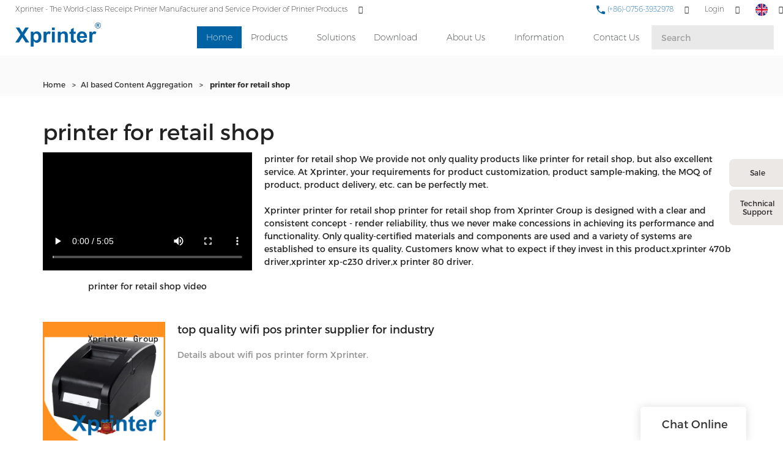

--- FILE ---
content_type: text/html; charset=UTF-8
request_url: https://www.xprintertech.com/all-products/printer-for-retail-shop
body_size: 21350
content:
<!doctype html>
<html>
<!-- HEADER BEGIN -->
<head>
    <meta name="viewport" content="width=device-width,initial-scale=1.0,maximum-scale=1.0,minimum-scale=1.0,user-scalable=no">
    <meta name="applicable-device" content="pc,mobile">
    <meta http-equiv="X-UA-Compatible" content="IE=Edge,chrome=1"/>
    <meta http-equiv="Content-Type" content="text/html; charset=utf-8" />  
    <title>printer for retail shop | Xprinter</title>
    <meta name="keywords" content="printer for retail shop" />
    <meta name="description" content="printer for retail shop from .Xprinter Welcome to visit our factory! " />
    <link rel="shortcut icon" href="https://img5541.weyesimg.com/uploads/rsirawa8.allweyes.com/images/15509020374428.ico" />
    <link rel="Bookmark" href="https://img5541.weyesimg.com/uploads/rsirawa8.allweyes.com/images/15509020374428.ico" />
    <meta property="og:title" content="printer for retail shop | Xprinter" />
<meta property="og:description" content="printer for retail shop from .Xprinter Welcome to visit our factory! " />
<meta property="og:image" content="https://img5541.weyesimg.com/uploads/rsirawa8.allweyes.com/images/15528756532485.png" />
<meta property="og:url" content="https://www.xprintertech.com/all-products/printer-for-retail-shop" />
<link rel="apple-touch-icon-precomposed" sizes="144x144" href="https://img5541.weyesimg.com/uploads/rsirawa8.allweyes.com/images/15456446977432.png?imageView2/0/w/144/h/144">
<!--[if lte IE 8]>
	<script data-static="false">self.location="/caution/upbrowser?referrer="+window.location.href;</script>
<![endif]-->
<!-- google结构化数据 -->
<script type="application/ld+json">
[{"@context":"https:\/\/schema.org","@type":"Organization","url":"https:\/\/www.xprintertech.com\/all-products\/printer-for-retail-shop","logo":"https:\/\/img5541.weyesimg.com\/uploads\/rsirawa8.allweyes.com\/images\/15528756532485.png"},{"@context":"https:\/\/schema.org","@type":"BreadcrumbList","itemListElement":[{"@type":"ListItem","position":1,"name":"Home","item":"https:\/\/www.xprintertech.com"},{"@type":"ListItem","position":2,"name":"AI based Content Aggregation","item":"https:\/\/www.xprintertech.com\/all-products"},{"@type":"ListItem","position":3,"name":"printer for retail shop","item":"https:\/\/www.xprintertech.com\/printer-for-retail-shop"}]},{"@context":"https:\/\/schema.org","@type":"NewsArticle","headline":"printer for retail shop","datePublished":"2026-01-18T22:58:48+08:00","dateModified":"2026-01-18T22:58:48+08:00","image":"https:\/\/img5541.weyesimg.com\/uploads\/rsirawa8.allweyes.com\/images\/5acf853d542abb8cca92a3beb5845a0d.jpg"}]
</script><link data-static="base" href="https://yasuo.weyesimg.com/templates/public4/assets/css/base.css" rel="stylesheet" type="text/css" id="style" />
<!--<link/>-->
<!-- HEADCSSJSBEGIN -->
<script data-static="false" id="basejscript">
/* 全局变量 */
window.siteInfo = {
	member: {
		status: 'OPEN',
	},
	seo: {
		verifyCode: 'OPEN',
	},
	language_code: '',
	checkIP: '0',
	shopping: {
		shoppingCart: 0,
	},
    water_info:{
        waterController:'CLOSE',// 水印开关，OPEN开，CLOSE关闭
    }
};

window.fanyi = {
	'ok': 'Ok',           // 弹窗：好的
	'hide': 'hide',       // 弹窗：隐藏
	'prompt': 'Prompt',  // 弹窗：提示
	's_c_d_y': 'yes',// 弹窗：确定
	's_c_d_n': 'no',// 弹窗：取消
	'not_empty': 'Do not allow empty',         // 表单验证：不能为空
	'format_email': 'Please enter a valid e-mail format',    // 表单验证：邮箱格式不正确
	'format_password': 'Password at least 6',    // 表单验证：密码格式不正确
	'format_pwdAgain': 'Password inconsistency',    // 表单验证：新旧密码不一致
	'special_character': 'Existence of special characters',    // 表单验证：非法字符
	'format_integer': 'Please enter a valid number format',// 表单验证：数字格式不正确
	'send_failed': 'Send failed',        // 询盘：发送失败
	'aisubtitle': 'Submit successfully',          // 询盘：提交成功
  'being_processed': 'Being Processed',// 询盘：处理中
	'You_need_to_upload_files': 'You need to upload files', // 附件上传：不能为空
  'inquire_attach_uploading': 'When uploading files, please wait a few minutes patiently. Do not close the web page or disconnect the network!',  // 附件上传：文件上传中
	'up_file_tips': 'Support formats：PDF、Word、Excel、Txt、JPG、PNG、BMP、GIF、RAR、ZIP，It is recommended to upload up to 5, and the single size must not exceed 20M.',// 附件上传：附件大小与格式的要求提示
	'please_open_with_another_browser': 'Please open with another browser', // 低级浏览器提示
};
</script>

<style data-static="false" id="css_color" rel="stylesheet" type="text/css">
a,a:hover,.font-color-a a,.font-color-a a:hover,.font-color,.font-color-hover:hover,.font-color-a a,.font-color-a a:hover,.font-color-a-hover a:hover,.font-color-before:before,.font-color-hover-before:hover:before,.font-color-after:after,.font-color-hover-after:hover:after{color:#0061a3}.border-color,.btn-primary,.btn-primary:focus,.btn-primary:hover,.border-color-a a,.border-color-a a:hover,.border-color-hover:hover,.border-color-before:before,.border-color-hover-before:hover:before,.border-color-after:after,.border-color-hover-after:hover:after{border-color:#0061a3}.bg-color,.btn-primary,.btn-primary:focus,.btn-primary:hover,.bg-color-a a,.bg-color-a a:hover,.bg-color-hover:hover,.bg-color-before:before,.bg-color-hover-before:hover:before,.bg-color-after:after,.bg-color-hover-after:hover:after{background-color:#0061a3}.bg-color-h a{color:#0061a3}.bg-color-h a:hover{background-color:#0061a3;color:#fff}.swiper-pagination-bullet:hover,.swiper-pagination-bullet-active,.owl-pagination-active-bg-color .owl-pagination .owl-page.active span{background-color:#0061a3!important}.btn-bg:hover,.tem-btn-1,.tem-btn-2,.tem-btn-3,.tem-btn-4,.tem-btn-5,.tem-btn-6,.tem-btn-7,.tem-btn-8,.tem-btn-9{color:#0061a3}.btn-bg,.btn-primary,.btn-primary:focus,.btn-primary:hover,.tem-btn-1,.tem-btn-2,.tem-btn-3,.tem-btn-4,.tem-btn-5,.tem-btn-6,.tem-btn-7,.tem-btn-8,.tem-btn-9,.tem01-page .pagination>.active>a,.tem01-page .pagination>.active>span,.tem01-page .pagination>.active>a:hover,.tem01-page .pagination>.active>span:hover,.tem01-page .pagination>.active>a:focus,.tem01-page .pagination>.active>span:focus{border-color:#0061a3}.btn-bg,.btn-primary,.btn-primary:focus,.btn-primary:hover,.btn-bg:hover,.tem-btn-3:before,.tem-btn-4:before,.tem-btn-5:before,.tem-btn-6:before,.tem-btn-7:before,.tem-btn-7:after,.tem-btn-8:before,.tem-btn-8:after,.tem-btn-9:before,.tem-btn-9:after,.tem01-page .pagination>.active>a,.tem01-page .pagination>.active>span,.tem01-page .pagination>.active>a:hover,.tem01-page .pagination>.active>span:hover,.tem01-page .pagination>.active>a:focus,.tem01-page .pagination>.active>span:focus{background-color:#0061a3}.tem-btn-1,.tem-btn-2{background:-webkit-linear-gradient(left,#0061a3,#0061a3) no-repeat;background:linear-gradient(to right,#0061a3,#0061a3) no-repeat}.owl-dot-AH-bg-color .owl-dot.active span,.owl-dot-AH-bg-color .owl-dot:hover span,.bg-color-active-span .active span{background-color:#0061a3!important}:root{--main-color:#0061a3;--rgb-color:0,97,163;}</style>
<style data-css="customcolor" data-color=""></style>


<script data-static="false">
    var _is_lighthouse = false;
</script>

<!-- CSS PLACEHOLDER BEGIN -->
<!-- CSS PLACEHOLDER END -->


<link data-static="base" id="css_font" data-font="Montserrat" rel="stylesheet" type="text/css" href="/templates/public4/40001/../assets/css/font/Montserrat.css?v=1692264099"/>


<!-- 统计代码头部css -->
<style data-static="false" abcd type="text/css">


 /*æ°é»è¯¦æé¡µåå¡«å*/
  .tem01-news-detail .tem01-news-detail-ms {padding-left: 20%;padding-right: 20%;}
  
  
  
  /*é¦é¡µåç±»å­ä½*/
  .tem23-pro-item .h3{font-size: 16px !important;}
  .subtitle, .description{font-family: "Montserrat","Arial","Microsoft YaHei","Open Sans",sans-serif,"STXihei","Myriad Set Pro","Helvetica Neue","Helvetica","Arial","lato","PingFang SC","STHeitiSC-Light" !important;}
  /*é¦é¡µå¯¼èª*/
  @media screen and (min-width:768px){
    .tem47-banner{padding-top: 90px !important;}
  }
  .tem59-header .header59 .search_form input{background: rgba(143, 143, 143, 0.2) !important;}
  .tem59-header .navigation a{font-weight: 100 !important;}
  .tem59-header .header59 .icon > div{font-weight: 250 !important;}
  .tem59-header .header59 .search_form > button{color: #0061a5 !important;}
  .tem27-bread ,.tem250-irregular {padding-top: 80px !important;}
  .tem17-bread {padding-top: 80px !important;}
  .tem59-header .header59.tem59-header-donghua{box-shadow: 0 2px 2px rgba(0,0,0,0.1) !important;}
  .tem59-header .header59 .search_form input::-webkit-input-placeholder{
    color:#a1a1a1 !important;
  }
  .tem59-header .header59 .search_form input::-moz-placeholder{   /* Mozilla Firefox 19+ */
    color:#a1a1a1 !important;
  }
  .tem59-header .header59 .search_form input:-moz-placeholder{    /* Mozilla Firefox 4 to 18 */
    color:#a1a1a1 !important;
  }
  .tem59-header .header59 .search_form input:-ms-input-placeholder{  /* Internet Explorer 10-11 */ 
    color:#a1a1a1 !important;
  }

  /*é¦é¡µ-è½®æ­*/
  .tem47-banner .tem47-banner-con{height: 90.5vh !important;}
  /*é¦é¡µæé®*/
  .tem257-irregular .btn_, .tem30-guide-language .btn, .tem318-irregular .more{border-radius: 4px !important;}
  .tem30-guide-language .btn:hover{border-color: #0061a3; background: #0061a3;}
  .tem30-guide-language .text{width: 95% !important;margin: auto !important;}
  /*é¦é¡µäº§åæé®*/
  .tem257-irregular .btn_ a:hover{background: #0061a3; color: #fff;}
  /*é¦é¡µå³äºæä»¬*/
  .tem318-irregular .left{padding: 40PX 40px 40px 0px !important;}
  .tem06-video .about_btn.display-none .btn-primary{background: #fff !important;  border-color: #333 !important; color:#333 !important;}
  .tem06-video .about_btn.display-none .btn-primary:hover{background: #0061a3 !important;color:#fff !important;}
  .tem06-video .flexBoxWrap .right {padding-right: 0px !important;}
  .tem06-video .flexBoxWrap .left{padding-left: 0px !important;}
  /*é¦é¡µæä»¬ä¼å¿*/
  .tem37-service .text .description{margin: -2px 0 40px !important;}
  .tem05-category_description .title-header{margin-bottom:2% !important;}
  /*é¦é¡µ-è¯ä¹¦*/
  .tem09-certified .con .r_box .r_img{height: auto !important;}
  /*é¦é¡µ-æ°é»*/
  .tem32-news .time{font-size: 0.8em !important;}
  .tem32-news .images img{height: auto !important;}
  .tem47-news .title{font-size: 16px !important;}
  .tem47-news .description{font-size: 14px !important;}
  /*é¦é¡µ-é¡µè*/
  .tem29-footer{display: none !important;}
  /*åé¡µ-å³äºæä»¬*/
  .tem50-banner .tem50-banner-con{height: auto !important;}
  .tem50-banner .swiper_pagination .xian{display: none;}

  /*åé¡µ-äº§åé¡µé¢*/
  .tem01-pro-detail .leftlist img{max-width: 60% !important;}
  .tem07-menu-tab .menu-group .menu_first:hover{background: #0061a5;border: 1px solid #0061a5;}
  .tem07-menu-tab .menu-group .menu_first:hover a{color: #fff;}


  /*å®å¶é¡µé¢*/
  .tem59-service .box{padding: 10% !important;}

  @media screen and (min-width: 765px){
    .tem47-banner .text .title{font-size: 80px !important;}
    .tem47-banner .text .description{font-size: 30px !important;}
  }
  .tem47-banner .text .title{font-size: 80px !important;}
  .tem47-banner .text .description{font-size: 30px !important;}

  /*åé¡µæ é¢*/

  .tem27-bread .item{padding-top: 1.5% !important;}
  .tem27-bread .title{font-size: 32px !important; color: #0061a5 !important;}
  .tem15-header .pc_navbox{background: #fff !important;}
  .tem15-header .pc_three_level li .images img{width: auto !important;}
  .tem15-header .navBar_ul li{height:100%}
  .tem15-header .nav > li > a:hover{color:#0061a3}
  .service_box .tab_nav > li:last-child{border-radius: 8px 0 0 8px !important;}
  /*åé¡µ-ä¸è½½*/
  .tem01-download-ms .image .box img{max-width: 60% !important; padding: 10% 0;}
  .tem01-download-ms .image{border: 1px solid #eee !important;}
  .tem09-menu-tab .menu-group .menu_first:hover{background: #0061a5;border: 1px solid #0061a5;}
  .tem09-menu-tab .menu-group .menu_first:hover a{color: #fff !important;}
  .tem15-side .h3{font-size: 28px !important;}


  /*--------------------------ææº-é¦é¡µ--------------------------*/
  @media screen and (max-width:768px){
    .tem47-banner .tem47-banner-con{height: 40.5vh !important;}
    .tem47-banner .text .title{font-size: 40px !important; }
    .tem01-title .title span{font-size:20px !important; font-weight: 700;}
    .tem01-title.full-screen-spacing .full-screen .subtitle p span{ font-weight: 100 !important;}
    .tem01-title{padding: 30px 0 0 !important;}
    .tem49-service .tem06-list-title .title span{font-size: 20px !important; font-weight: 700 !important;}
    .tem06-list-title,.tem05-category_description .title-header{padding-top: 3% !important;}
    .tem05-category_description .title-header .title span , .tem06-video .title span, .tem09-certified .con .r_box .title span{font-size: 20px !important; }
  }



  @media (min-width: 641px){
    .tem15-header .container{height:auto !important;}
    .tem15-header .bottom-box .container{padding:0 0 15px 0}
    .tem15-header .navBar_ul{top:0px !important;position:static !important;height:68px !important}
    .tem15-header .navBar_ul li{display:flex;display:-webkit-flex;align-items:center}
    .tem15-header .navBar_ul li > a{padding:0 15px !important;line-height:32px;height:32px}
    .tem15-header .navBar{padding-top:10px}
    .tem15-header .dropdown.open .mobile_nav{display:block}
    .tem01-category_desc{display:none}
    .tem15-header .pc_navbox{display:none;}
  }
  @media (min-width: 1200px){
    .tem15-header .navBar_ul_box{height:68px !important}
  }
  @media (max-width:1199px){
    .tem15-header .navBar{height: auto !important}
    .tem15-header .navBar_ul{height:auto !important}
  }
  @media (max-width:614px){
    .tem15-header .navBar ul li a{height:40px}
  }
  .category_exhibit .mainlist{padding:0}
  .tem15-header .navBar_ul li.bg-color{background-color:transparent}
  .tem15-header .navBar_ul li.bg-color.active>a{background-color:var(--main-color)}
  .tem15-header .icons .btn-group{display:none}
  @media (max-width: 768px){
    .tem17-bread .tem17-bread-ms{bottom:-46px !important}
    .tem01-pro-detail .leftlist .relate{display:flex;display:-webkit-flex;flex;flex-wrap: wrap;}
    .tem01-pro-detail .leftlist .relate .title{width:100%;}
  }
  .tem0-list.two ul{display:flex;display:-webkit-flex;-webkit-flex-wrap: wrap;
    -moz-flex-wrap: wrap;
    -ms-flex-wrap: wrap;
    flex-wrap: wrap;}
  .tem0-list.two ul li a{height:100% !important}


  /* è¿åé¡¶é¨æé®æ ·å¼*/
  .izl-rmenu .btn_top{width:40px;background-image:url(https://img5541.weyesimg.com/uploads/rsirawa8.allweyes.com/images/15508942235902.jpg);}
  /* è¯¦æé¡µæ ·å¼ä¿®æ¹*/
  body.model_product.search_product .tem10-side-related-products .item .image img{-webkit-transform: scale(.7);-moz-transform: scale(.7);-ms-transform: scale(.7);-o-transform: scale(.7);transform: scale(.7);}
  body.model_product.cms_product .btn-primary:hover{opacity:1 !important;background-color:#dc4e41;border-color:#dc4e41;}
  body.model_product.cms_product .sj20190115 .d-tem13-button a:hover{background-color:#dc4e41;}
  body.model_product.cms_product .tem02-pro-detail-sm .pro-detail-tab>.description{padding-top:0;}
  body.model_product.search_product .tem12-side-related-products .images img{-webkit-transform: scale(.7);-moz-transform: scale(.7);-ms-transform: scale(.7);-o-transform: scale(.7);transform: scale(.7);}
  body.model_product.search_product .tem12-side-related-products .swiper-slide:hover .images img{-webkit-transform: scale(.8);-moz-transform: scale(.8);-ms-transform: scale(.8);-o-transform: scale(.8);transform: scale(.8);}
  @media (min-width:992px){
    body.model_product.cms_product .tem01-pro-detail .leftlist{width:20%;}
    body.model_product.cms_product .tem01-pro-detail .rightlist{width:80%;}
  }




  body.model_download.category_download .tem03-download-ms .item .image{display:none !important;}
  body.model_download.category_download .tem03-download-ms .item .text{padding-left:0 !important;}

  .tem05-float{
    right:60px !important;
  }
  
  @media (max-width: 1200px){
    .service_box{right:-225px !important;}
  .service_box:hover{right:0px !important;}
  }
  
</style>
<script type="text/javascript" src="https://yasuo.weyesimg.com/templates/public4/assets/js/base.js"></script>
<script>$(function(){if(navigator.appVersion.match(/MSIE [0-9]+/))$('body').append($('<div id="ieTipsBox"><a href="/caution/upbrowser?referrer='+window.location.href+'"><span>Browser access below IE11 may cause problems such as view confusion and security. It is recommended that you upgrade your browser. </span><i>Read More</i></a></div>'))})</script>



<script type="text/javascript" src="/templates/public4/assets/js/redirectByIp.js?v=1697163556"></script>
<!-- HEADCSSJSEND -->    <!-- ga头部-->
    

    <!-- ga头部-->
    <meta name="google-site-verification" content="1YV_G6-u_vgYmUp_Grhr7gDUxaP8yul4vGlAZxuWi8o" />
<meta name="yandex-verification" content="2655c883fd44b691" />
<meta name="msvalidate.01" content="4ABDB34E4F1A19BA4F1BDF88A4477DBB" />
    <!-- 页面类型 -->
    </head>
<!-- HEADER END -->
<body class="_system" id="home">

<!-- BODY BEGIN -->
            <!-- tem59-header -->
<link template-css="widget" href="/templates/public4/assets/css/widget/header/public_header_59.css?v=1567059096" rel="stylesheet" type="text/css" />
<script type="text/javascript" src="/templates/public4/assets/js/widget/header/public_header_59.js?v=1577959402"></script>
<div class="headers-ScrollTop tem59-header-top-scroll show-full" widget-style="display"> 
    <div class="tem59-header">
        <div class="header59 clearfix" widget-style="color" style="color: rgb(34, 38, 41);">
            <div class="header59_bg noScrollMove" widget-style="background" style="background-position: 0% 0%; background-color: rgb(255, 255, 255); background-size: auto; background-repeat: repeat;"></div>
            <div class="icon clearfix">
                                <div class="Languag_one">
                                                        <span class=""><figure class="flag20 flag-en"></figure></span>
                                    <ul class="language bg-color-F news_lang lanlist">
                                                                                                                        <li data-lan="ru">
                            <a href="http://ru.xprintertech.com">
                                <div class="flag20 news_toggle _flag-ru"></div>
                                <img src="/templates/public4/assets/images/flag/ru.png">pусский                            </a>
                        </li>
                                                                                                <li data-lan="pt">
                            <a href="http://pt.xprintertech.com">
                                <div class="flag20 news_toggle _flag-pt"></div>
                                <img src="/templates/public4/assets/images/flag/pt.png">Português                            </a>
                        </li>
                                                                                                <li data-lan="ar">
                            <a href="http://ar.xprintertech.com">
                                <div class="flag20 news_toggle _flag-ar"></div>
                                <img src="/templates/public4/assets/images/flag/ar.png">العربية                            </a>
                        </li>
                                                                                                <li data-lan="fr">
                            <a href="http://fr.xprintertech.com">
                                <div class="flag20 news_toggle _flag-fr"></div>
                                <img src="/templates/public4/assets/images/flag/fr.png">Français                            </a>
                        </li>
                                                                                                <li data-lan="es">
                            <a href="http://es.xprintertech.com">
                                <div class="flag20 news_toggle _flag-es"></div>
                                <img src="/templates/public4/assets/images/flag/es.png">Español                            </a>
                        </li>
                                                                    </ul>
                </div>
                                                <div class="fangda" widget-style="search">
                    <span class="icon-search2 "></span>
                    <form action="/search/index/" method="post" class="search2_form bg-color border-color">
                        <input type="text" name="searchname" placeholder="Search" required=""  autocomplete="off">
                        <div class="header_search_select"><ul></ul></div>
                        <button class="input-group-btn icon-search2"></button>
                        <span class="icon-clear searchbox"></span>
                    </form>
                </div>
                                <div class="loginBar" id="login-static">
                                        <a href="/member/login" class="ico-user">
                    <span class="icon-people2"></span>
                    <span class="people-login">Login</span></a>
                                    </div>
                                 <div class="add-jia">
                    <section template-edit="block.block_desc" template-sign="co_tmall1"><p><span style="color:#0061a5;"><span style="font-size:12px;"><img alt="" src="https://img5541.weyesimg.com/uploads/rsirawa8.allweyes.com/images/15528799261248.png" style="width: 16px; height: 16px;">&nbsp;(+86)-0756-3932978</span></span></p>
</section>
                </div>
                <div class="add-jia pull-left">
                    <section template-edit="block.block_desc" template-sign="co_slogan"><p><span style="color:#222629;"><span style="font-size:12px;">Xprinter - The World-class </span></span>Receipt Printer&nbsp;<span style="color:#222629;"><span style="font-size:12px;">Manufacturer and Service Provider of P</span></span>rinter Products</p>
</section>
                </div>
            </div>
            <span class="icon-list switch"></span>
            <div class="bg_dong_f container">
                <div class="clearfix">
                    <h5 class="pull-right search_box" widget-style="search">
                        <form action="/search/index/" method="post" class="search_form">
                            <input type="text" name="searchname" placeholder="Search" required=""  autocomplete="off">
                            <div class="header_search_select"><ul></ul></div>
                            <button class="input-group-btn icon-search2"></button>
                        </form>
                    </h5>
                    <div class="logo clearfix pull-left">
                        <div class="fl">
                            <a href="/" widget-action="logo">
                                                            <img src="https://img5541.weyesimg.com/uploads/rsirawa8.allweyes.com/images/15528756532485.png?imageView2/2/w/1920/h/160/q/70/format/webp" alt="Logo | Xprinter Group - xprintertech.com">
                                                        </a>
                        </div>
                    </div>
                    <div class="navigation_0 pull-right">
                        <div class="left bg-color font-color-F"><span class="icon-keyboard_arrow_left"></span></div>
                        <div class="right bg-color font-color-F"><span class="icon-keyboard_arrow_right"></span></div>
                        <div class="navhidd">
                            <div class="navigation clearfix" nav-action="edit">
                                <div nav-action="static" class="ul_xu active font-color-gray-level-F font-color-gray-level-F-a bg-color"><a href="/">Home</a></div>
                                                                <div role="presentation" class="ul_xu ">
                                    <a href="/product.html"  nav-id="1" >Products</a>
                                    <span class="icon-keyboard_arrow_down _span"></span>
                                    <span class="kong-span"></span>
                                    <ul class="_ul bg-color-F">
                                                                            <li class="ul_xu">
                                            <a href="/cloud-printer.html"  nav-id="87" >Cloud Printer</a>
                                                                                                                                </li>
                                                                                <li class="ul_xu">
                                            <a href="/receipt-printer.html"  nav-id="2" >Receipt Printer</a>
                                                                                        <span class="icon-keyboard_arrow_down arrow_down _span"></span>
                                            <span class="icon-keyboard_arrow_right arrow_right _span"></span>
                                                                                                                                    <ul class="_ul bg-color-F">
                                                                                            <li class="ul_xu"><a href="/80mm-receipt-printer.html"  nav-id="27" >80mm Series</a></li>
                                                                                            <li class="ul_xu"><a href="/58mm-receipt-printer.html"  nav-id="26" >58mm Series</a></li>
                                                                                            <li class="ul_xu"><a href="/76mm-receipt-printer.html"  nav-id="28" >76mm Series</a></li>
                                                                                        </ul>
                                                                                    </li>
                                                                                <li class="ul_xu">
                                            <a href="/label-printer.html"  nav-id="3" >Label Printer</a>
                                                                                        <span class="icon-keyboard_arrow_down arrow_down _span"></span>
                                            <span class="icon-keyboard_arrow_right arrow_right _span"></span>
                                                                                                                                    <ul class="_ul bg-color-F">
                                                                                            <li class="ul_xu"><a href="/2-inch-58mm-label-printer.html"  nav-id="29" >2 Inch / 58mm Series</a></li>
                                                                                            <li class="ul_xu"><a href="/3-inch-80mm-label-printer.html"  nav-id="30" >3 Inch / 80mm Series</a></li>
                                                                                            <li class="ul_xu"><a href="/4-inch-label-printer.html"  nav-id="31" >4 Inch  Series</a></li>
                                                                                            <li class="ul_xu"><a href="/thermal-transfer-printer.html"  nav-id="32" >Thermal Transfer Series</a></li>
                                                                                        </ul>
                                                                                    </li>
                                                                                <li class="ul_xu">
                                            <a href="/industrial-label-printer.html"  nav-id="122" >Industrial Label Printer</a>
                                                                                                                                </li>
                                                                                <li class="ul_xu">
                                            <a href="/wristband-printer.html"  nav-id="121" >Wristband Printer</a>
                                                                                                                                </li>
                                                                                <li class="ul_xu">
                                            <a href="/home-printer.html"  nav-id="97" >Printer for Home</a>
                                                                                        <span class="icon-keyboard_arrow_down arrow_down _span"></span>
                                            <span class="icon-keyboard_arrow_right arrow_right _span"></span>
                                                                                                                                    <ul class="_ul bg-color-F">
                                                                                            <li class="ul_xu"><a href="/label-maker.html"  nav-id="113" >Label Maker</a></li>
                                                                                            <li class="ul_xu"><a href="/pocket-printer.html"  nav-id="114" >Pocket Printer</a></li>
                                                                                        </ul>
                                                                                    </li>
                                                                                <li class="ul_xu">
                                            <a href="/mobile-printer.html"  nav-id="4" >Mobile Printer</a>
                                                                                        <span class="icon-keyboard_arrow_down arrow_down _span"></span>
                                            <span class="icon-keyboard_arrow_right arrow_right _span"></span>
                                                                                                                                    <ul class="_ul bg-color-F">
                                                                                            <li class="ul_xu"><a href="/mobile-receipt-printer.html"  nav-id="50" >Mobile receipt printer</a></li>
                                                                                            <li class="ul_xu"><a href="/mobile-label-printer.html"  nav-id="51" >Mobile label printer</a></li>
                                                                                        </ul>
                                                                                    </li>
                                                                                <li class="ul_xu">
                                            <a href="/panel-printer.html"  nav-id="6" >Panel printer</a>
                                                                                                                                </li>
                                                                                <li class="ul_xu">
                                            <a href="/dot-matrix-printer.html"  nav-id="7" >Dot Matrix Printer</a>
                                                                                                                                </li>
                                                                                <li class="ul_xu">
                                            <a href="/accessories.html"  nav-id="66" >Accessories</a>
                                                                                                                                </li>
                                                                                <li class="ul_xu">
                                            <a href="/portable-a4-printer.html"  nav-id="115" >Portable A4 Printer</a>
                                                                                                                                </li>
                                                                            </ul>
                                </div>
                                                                <div role="presentation" class=" ul_xu"><a href="/solutions.html"  nav-id="127" >Solutions</a></div>
                                                               <div role="presentation" class="ul_xu ">
                                    <a href="/download.html"  nav-id="34" >Download</a>
                                    <span class="icon-keyboard_arrow_down _span"></span>
                                    <span class="kong-span"></span>
                                    <ul class="_ul bg-color-F">
                                                                            <li class="ul_xu">
                                            <a href="/drivers-2.html"  nav-id="95" >Drivers</a>
                                                                                                                                </li>
                                                                                <li class="ul_xu">
                                            <a href="/test-tool.html"  nav-id="96" >Test Tool</a>
                                                                                                                                </li>
                                                                                <li class="ul_xu">
                                            <a href="/xprinter-application.html"  nav-id="36" >Application</a>
                                                                                                                                </li>
                                                                                <li class="ul_xu">
                                            <a href="/sdk.html"  nav-id="39" >SDK</a>
                                                                                                                                </li>
                                                                                <li class="ul_xu">
                                            <a href="/pos-printer-user-manual.html"  nav-id="37" >User Manual</a>
                                                                                                                                </li>
                                                                            </ul>
                                </div>
                                                                <div role="presentation" class="ul_xu ">
                                    <a href="/about-xprinter.html"  nav-id="11" >About Us</a>
                                    <span class="icon-keyboard_arrow_down _span"></span>
                                    <span class="kong-span"></span>
                                    <ul class="_ul bg-color-F">
                                                                            <li class="ul_xu">
                                            <a href="/view-of-factory.html"  nav-id="12" >View of factory</a>
                                                                                                                                </li>
                                                                                <li class="ul_xu">
                                            <a href="/quality-control.html"  nav-id="13" >Quality control</a>
                                                                                                                                </li>
                                                                                <li class="ul_xu">
                                            <a href="/certificate.html"  nav-id="14" >Certificate</a>
                                                                                                                                </li>
                                                                                <li class="ul_xu">
                                            <a href="/video.html"  nav-id="21" >Video</a>
                                                                                                                                </li>
                                                                            </ul>
                                </div>
                                                                <div role="presentation" class="ul_xu ">
                                    <a href="/information.html"  nav-id="17" >Information</a>
                                    <span class="icon-keyboard_arrow_down _span"></span>
                                    <span class="kong-span"></span>
                                    <ul class="_ul bg-color-F">
                                                                            <li class="ul_xu">
                                            <a href="/application-of-xprinter-products.html"  nav-id="9" >Application</a>
                                                                                                                                </li>
                                                                                <li class="ul_xu">
                                            <a href="/blog.html"  nav-id="49" >Blog</a>
                                                                                                                                </li>
                                                                                <li class="ul_xu">
                                            <a href="/exhibition.html"  nav-id="22" >Exhibition</a>
                                                                                                                                </li>
                                                                                <li class="ul_xu">
                                            <a href="/news.html"  nav-id="18" >News</a>
                                                                                                                                </li>
                                                                                <li class="ul_xu">
                                            <a href="/faq.html"  nav-id="19" >FAQ</a>
                                                                                                                                </li>
                                                                            </ul>
                                </div>
                                                                <div role="presentation" class=" ul_xu"><a href="/contact-us.html"  nav-id="20" >Contact Us</a></div>
                                                           </div>
                        </div>
                    </div>
                </div>
            </div>
        </div>
    </div>
</div>
 <!-- tem59-header -->        <!-- 头部 -->
<!-- 位置 -->
<div template-layout="5">
    <div layout-id="1" class="tem02-s-title-position" layout-style="align[123]">
	<link template-css="layout" href="/templates/public4/assets/css/layout/s_title_position/public_s_title_position_2.css?v=1567059096" rel="stylesheet" type="text/css" />
    <div func-id="1" class="container">
        <!--所在位置 开始-->
<div class="location" module-style="color">
    <a href="/">Home</a>

    
        <span> &nbsp;&gt;&nbsp;</span><a href="/all-products">AI based Content Aggregation</a>
        
        <span> &nbsp;&gt;&nbsp; </span><strong>printer for retail shop</strong>
            </div>
    </div>
</div></div><!-- 主体内容 -->
<div template-layout="23">
    <!-- 新ai聚合页-模板2 -->
<div layout-id="3"> 
  <div class="tem05-search-product">
    <link template-css="layout" href="/templates/public4/assets/css/layout/search_product/public_search_product_5.css?v=1597915583" rel="stylesheet" type="text/css" />
		<div class="container">
      <div template-module="3">
        <div func-id="3">
          <div class="tem12-search-picture-text">
  <h1 class="b_title">printer for retail shop</h1>
  <div class="item flexBoxWrap">
    <div class="image">
		<video src="https://img5541.weyesimg.com/uploads/rsirawa8.allweyes.com/video/15476380966965.mp4" controls></video>				<p>printer for retail shop video</p>    </div>
    <div class="text">
		<p>printer for retail shop We provide not only quality products like printer for retail shop, but also excellent service. At Xprinter, your requirements for product customization, product sample-making, the MOQ of product, product delivery, etc. can be perfectly met. <br><br>Xprinter printer for retail shop printer for retail shop from Xprinter Group is designed with a clear and consistent concept - render reliability, thus we never make concessions in achieving its performance and functionality. Only quality-certified materials and components are used and a variety of systems are established to ensure its quality. Customers know what to expect if they invest in this product.xprinter 470b driver,xprinter xp-c230 driver,x printer 80 driver.</p>
    </div>
  </div>
</div>        </div>
        <div func-id="3">
          <div class="tem13-search-picture-text">
  <div class="items">
		<div class="item">
		<a href="/top-quality-wifi-pos-printer-supplier-for-industry" class="flexBoxWrap">
		  <div class="image">
			<img src="https://img5541.weyesimg.com/uploads/rsirawa8.allweyes.com/images/5acf853d542abb8cca92a3beb5845a0d.jpg?imageView2/2/w/1920/q/70/format/webp" alt="top quality wifi pos printer supplier for industry">
		  </div>
		  <div class="text">
			<div class="title">top quality wifi pos printer supplier for industry</div>
			<div class="desc">Details about wifi pos printer form Xprinter.</div>
		  </div>
		</a>
    </div>
		<div class="item">
		<a href="/58mm-pos-printer-customized-for-supermarket-xprinter" class="flexBoxWrap">
		  <div class="image">
			<img src="https://img5541.weyesimg.com/uploads/rsirawa8.allweyes.com/images/a089ec406772550f44d5d6cb7dc34d46.jpg?imageView2/2/w/1920/q/70/format/webp" alt="58mm pos printer customized for supermarket Xprinter">
		  </div>
		  <div class="text">
			<div class="title">58mm pos printer customized for supermarket Xprinter</div>
			<div class="desc">Want to know more details about wireless pos printer form Xprinter? Click, if you want to learn more!</div>
		  </div>
		</a>
    </div>
		<div class="item">
		<a href="/shop-bill-printer-design-for-shop-xprinter" class="flexBoxWrap">
		  <div class="image">
			<img src="https://img5541.weyesimg.com/uploads/rsirawa8.allweyes.com/images/0ce57621d10a021e2680ef5dc9bb5689.jpg?imageView2/2/w/1920/q/70/format/webp" alt="shop bill printer design for shop Xprinter">
		  </div>
		  <div class="text">
			<div class="title">shop bill printer design for shop Xprinter</div>
			<div class="desc">Details about shop bill printer form Xprinter.</div>
		  </div>
		</a>
    </div>
	      </div>
</div>        </div>
        <div func-id="3">
          <div class="tem14-search-picture-text">
  <h3 class="b_title">Relevant Articles</h3>
  <div class="wrap">
    <div class="flexBoxWrap row">
		<div class="items col-md-6 col-xs-12 left">		<div class="item">
          <a class="title" href="/announcement-xprinter-achieves-bsci-international-certification">Announcement: Xprinter Achieves BSCI International Certification</a>
          <span class="date">2026-01-16 16:28:22</span>
        </div>
				<div class="item">
          <a class="title" href="/xprinter-at-nrf-2026-printing-powered-retail-efficiency">Xprinter at NRF 2026: Printing-Powered Retail Efficiency</a>
          <span class="date">2026-01-15 09:54:49</span>
        </div>
				<div class="item">
          <a class="title" href="/join-xprinter-at-ces-2026">Xprinter at CES 2026: Redefine Printing Across Categories</a>
          <span class="date">2025-11-20 11:34:13</span>
        </div>
				<div class="item">
          <a class="title" href="/xprinter-at-nrf-2026-redefine-retail-printing-solutions">Xprinter at NRF 2026: Redefine Retail Printing Solutions!</a>
          <span class="date">2025-11-18 16:23:17</span>
        </div>
				<div class="item">
          <a class="title" href="/xprinter-october-global-shows-smart-printing-links-global-needs">Xprinter October Global Shows: Smart Printing Links Global Needs</a>
          <span class="date">2025-10-16 18:25:05</span>
        </div>
		</div><div class="items col-md-6 col-xs-12 right">		<div class="item">
          <a class="title" href="/join-xprinter-at-gitex-global-2025">Join Xprinter at GITEX GLOBAL 2025!</a>
          <span class="date">2025-08-08 14:48:42</span>
        </div>
				<div class="item">
          <a class="title" href="/revolutionizing-tattoo-art-the-cutting-edge-thermal-transfer-tattoo-printer-1">Revolutionizing Tattoo Art: The Cutting-Edge Thermal Transfer Tattoo Printer</a>
          <span class="date">2025-07-15 15:11:58</span>
        </div>
				<div class="item">
          <a class="title" href="/the-innovative-journey-of-xprinter-at-computex-2025">The Innovative Journey of Xprinter at COMPUTEX 2025</a>
          <span class="date">2025-05-26 11:57:31</span>
        </div>
				<div class="item">
          <a class="title" href="/boost-efficiency-in-urban-farming-with-the-xprinter-xp-t454b-horticulture-printer">Boost Efficiency in Urban Farming with the Xprinter XP-T454B Horticulture Printer</a>
          <span class="date">2025-05-06 17:57:25</span>
        </div>
				<div class="item">
          <a class="title" href="/join-xprinter-at-computex-taipei-2025-discover-our-latest-printing-innovations">Join Xprinter at COMPUTEX Taipei 2025 – Discover Our Latest Printing Innovations</a>
          <span class="date">2025-04-17 11:02:07</span>
        </div>
		</div>		    </div>
  </div>
</div>        </div>
      </div>
    </div>
    <div template-module="3" style="background: rgba(0,0,0,.03);">
      <div func-id="3" class="container">
                  <div class="tem0-contact-sm" id="i_696cf52907a93">
    <link template-css="module" href="/templates/public4/assets/css/module/contact/public_contact_0.css?v=1641349870" rel="stylesheet" type="text/css" />
    <div class="wow animated fadeInUp" module-style="animated">
        <div class="form flexBoxWrap">
            <input type="hidden" name="pages" value="" class="locationHref">
            <input type="hidden" name="idType" value="0">
            <!-- 循环 开始 -->
                            <!-- 默认 -->
                <div class="item col-xs-12 col-sm-12 col-md-6 col-lg-6" module-style="column">
                    <div class="form-group">
                        <label class="box">
                            <input type="text" name="name" class="form-control" placeholder="Name" required>
                            <div class="control-label">Name</div>
                        </label>
                    </div>
                </div>
                                    <div class="item col-xs-12 col-sm-12 col-md-6 col-lg-6" module-style="column">
                        <div class="form-group">
                            <label class="box">
                                <input type="text" name="email" class="form-control" placeholder="E-mail" required>
                                <div class="control-label">E-mail</div>
                            </label>
                        </div>
                    </div>
                                        <!-- 循环 结束 -->
            <div class="item col-xs-12 col-sm-12 col-md-12 col-lg-12">
                <div class="form-group">
                    <label class="box full">
                        <textarea rows="3" class="form-control" placeholder="Content" name="contents" required></textarea>
                        <div class="control-label">Content</div>
                    </label>
                </div>
            </div>
            <div class="item col-xs-12 col-sm-12 col-md-12 col-lg-12">
                <div class="form-group mt15">
                    <div class="box submit">
                        <button type="submit" class="btn">Send Inquiry Now</button>
                        <div class="control-label"></div>
                    </div>
                </div>
            </div>
        </div>
    </div>
    <div class="style" module-style="color border-color background-color" style="color:#999;border-color:#D3D3D3;background-color:rgba(0,0,0,0)" hidden></div>
    <!-- STATIC BEGIN -->
    <input type="hidden" module-setting="title" module-tips="标题位置" value="title-box" module-value="select::{'title-top':'居上','title-left':'居左','title-box':'内嵌'}">
    <input type="hidden" module-setting="width" module-tips="标题宽度" value="100px">
    <input type="hidden" module-setting="border" module-tips="边框样式" value="border-bottom" module-value="select::{'border-all':'四周','border-bottom':'下边框'}">
    <input type="hidden" module-setting="size" module-tips="边框大小" value="1px">
    <input type="hidden" module-setting="radius" module-tips="圆角" value="0">
    <input type="hidden" module-setting="submit-radius" module-tips="按钮圆角" value="0">
    <input type="hidden" module-setting="submit-width" module-tips="按钮长度" value="100%" module-value="select::{'100%':'全屏','auto':'自动'}">
    <input type="hidden" module-setting="submit" module-tips="按钮位置" value="submit-center" module-value="select::{'submit-left':'居左','submit-center':'居中','submit-right':'居右'}">
    <input type="hidden" module-setting="max-width" module-tips="表单最大宽度" value="none">
    <input type="hidden" module-setting="content-required" module-tips="设置content默认内容" value="">
    <!-- STATIC END -->
    <script>
    $(function(){
        /* 自定义设置 */
        var box = '#i_696cf52907a93', style = '',
            oBox = $(box),
            oStyle = oBox.find('.style'),
            config = {
                color: oStyle.css('color'),
                boColor: oStyle.css('border-top-color'),
                bgColor: oStyle.css('background-color'),
                title: oBox.find('[module-setting="title"]').val(),
                width: oBox.find('[module-setting="width"]').val(),
                border: oBox.find('[module-setting="border"]').val(),
                size: oBox.find('[module-setting="size"]').val(),
                radius: oBox.find('[module-setting="radius"]').val(),
                submitRadius: oBox.find('[module-setting="submit-radius"]').val(),
                submitWidth: oBox.find('[module-setting="submit-width"]').val(),
                submit: oBox.find('[module-setting="submit"]').val(),
                maxWidth: oBox.find('[module-setting="max-width"]').val(),
                contentRequired: oBox.find('[module-setting="content-required"]').val(),
            };
            config.go_home = oBox.find('[module-setting="go_home"]');
            config.go_home.length>0 ? config.go_home = (config.go_home.val()=='1' ? true : false) : true;

        if($(window).width() < 768){
            config.title = 'title-box';
            config.submitWidth = '100%';
        }
        $(box + ' textarea').val(config.contentRequired);
        var formControl = box + ' .form-control',
            placeholder = 'placeholder{color:'+ config.color +'}';

        /* 字体色 */
        style += formControl + '::-webkit-input-'+ placeholder;
        style += formControl + ':-ms-input-'+ placeholder;
        style += formControl + ':-ms-'+ placeholder;
        style += formControl + '::-moz-'+ placeholder;
        style += formControl + '::'+ placeholder;
        style += formControl + '{color:'+ config.color +'}';
        style += box + ' .control-label{color:'+ config.color +'}';
        /* 边框色 */
        style += formControl + '{border-color:'+ config.boColor +'}';
        /* 背景色 */
        style += formControl + '{background-color:'+ config.bgColor +'}';
        /* 边框大小 */
        style += formControl + '{border-width:'+ config.size +'}';
        /* 圆角 */
        style += formControl + '{border-radius:'+ config.radius +'}';
        /* 提交按钮 */
        style += box + ' [type="submit"]{border-radius:'+ config.submitRadius +';width:'+ config.submitWidth +'}';
        /* 标题宽度 */
        style += box + '.title-left .help-block{margin-left:'+ config.width +'}';
        style += box + '.title-left .control-label{width:'+ config.width +'}';
        /* 表单最大宽度 */
        style += box + '{max-width:'+ config.maxWidth +'}';
        /* 验证码 & 附件上传 边框*/
        /* 标题/边框样式 */
        oStyle.html('<style>'+ style +'</style>');
        oBox
            .removeClass('title-top title-left title-box border-all border-bottom submit-left submit-center submit-right')
            .addClass(config.title + ' ' + config.border + ' ' + config.submit)
            .css('opacity', '1')
            .find('.locationHref').val(location.href);
        new formIframe('696cf52907a93');
    })
    </script>
</div>              </div>
    </div>
	</div> 
</div><script>
  $(function(){
    var oBread = $('.tem02-s-title-position')
    if(oBread.length > 0 && window.innerWidth > 992){
      if(oBread.offset().top === 0) oBread.css('padding-top','130px')
    }
  })
</script>
</div>

<!-- 尾部是否显示 chenyandong 2019-07-29 增 -->
<div template-layout="6" style="padding-bottom: 0px;">
    
<div class="tem01-footer noScrollMove full-screen-spacing" layout-id="6" id="tem01-footer" layout-path="footer/public_footer_1" style="background-color: rgb(38, 38, 38); background-size: cover; background-repeat: no-repeat; padding: 2% 7%; background-position: 50% 50%;">
<link template-css="layout" href="/templates/public4/assets/css/layout/footer/public_footer_1.css?v=1568890155" rel="stylesheet" type="text/css">
    <div class="tem01-footer-info slideanim">
        <div class="container full-screen">
            <div class="row">
                <div class="col-md-3 col-xs-6 tem01-footer-info-grid links"><div class="detail-share"><a rel="nofollow" href="https://www.facebook.com/Xprinterposkey" target="_blank"><span class="fa icon-facebook"></span></a><a rel="nofollow" href="https://www.pinterest.com/Xprintergroup01/" target="_blank"><span class="fa icon-pinterest"></span></a><a rel="nofollow" href="https://twitter.com/Xprintergroup" target="_blank"><span class="fa icon-twitter4"></span></a><a rel="nofollow" href="https://www.youtube.com/channel/UCi9UPJTIsrOGSHnLfNDFEgQ" target="_blank"><span class="fa icon-youtube3"></span></a><a rel="nofollow" href="https://web.skype.com" target="_blank" <span="" class="fa icon-skype2"></a><a rel="nofollow" href="https://www.linkedin.com/company/xprinter-group" target="_blank"><span class="fa icon-linkedin2"></span></a></div></div>
                <div class="col-md-3 col-xs-6 links">   
                    
<!-- CUSTOM 0/FOOTER/PUBLIC_FOOT_TEXT_2:3874 BEGIN -->
<!-- about us -->
	<div class="h4 title">
	<section module-edit="block.block_name">
		<p><span style="color:#D3D3D3;"><span style="font-size:16px;">QUICK LINKS&nbsp;</span><span style="font-size:18px;"> &nbsp; &nbsp; &nbsp; &nbsp; &nbsp; &nbsp; &nbsp; &nbsp;&nbsp;</span><span style="font-size:16px;">Xprinter Products</span></span></p>
	</section>
	</div>
	<section module-edit="block.block_desc"><ul class="description">
	<li><strong><span style="font-size:14px;"><a href="/product">• Products</a>&nbsp; &nbsp; &nbsp; &nbsp; &nbsp; &nbsp; &nbsp; &nbsp; &nbsp; &nbsp; &nbsp; &nbsp; &nbsp; &nbsp; &nbsp; &nbsp; &nbsp; &nbsp; &nbsp; &nbsp;•&nbsp;<a href="https://www.xprintertech.com/cloud-printer" rel="">Cloud Printer</a></span></strong></li>
	<li><strong><span style="font-size:14px;"><a href="/oem-odm-service">• OEM &amp; ODM Service</a>&nbsp; &nbsp; &nbsp; &nbsp; &nbsp; &nbsp; &nbsp; &nbsp;&nbsp;•&nbsp;<a href="https://www.xprintertech.com/receipt-printer" rel="">Receipt Printer</a></span></strong></li>
	<li><strong><span style="font-size:14px;"><a href="/application-of-xprinter-products">• Application</a>&nbsp; &nbsp; &nbsp; &nbsp; &nbsp; &nbsp; &nbsp; &nbsp; &nbsp; &nbsp; &nbsp; &nbsp; &nbsp; &nbsp; &nbsp; &nbsp; &nbsp;•&nbsp;<a href="https://www.xprintertech.com/label-printer" rel="">Label Printer</a></span></strong></li>
	<li><strong><span style="font-size:14px;"><a href="/download">• Download</a>&nbsp; &nbsp; &nbsp; &nbsp; &nbsp; &nbsp; &nbsp; &nbsp; &nbsp; &nbsp; &nbsp; &nbsp; &nbsp; &nbsp; &nbsp; &nbsp; &nbsp; &nbsp;&nbsp;•&nbsp;<a href="https://www.xprintertech.com/mobile-printer" rel="">Mobile Printer</a></span></strong></li>
	<li><strong><span style="font-size:14px;"><a href="/about-xprinter">• About Us</a>&nbsp; &nbsp; &nbsp; &nbsp; &nbsp; &nbsp; &nbsp; &nbsp; &nbsp; &nbsp; &nbsp; &nbsp; &nbsp; &nbsp; &nbsp; &nbsp; &nbsp; &nbsp; &nbsp;&nbsp;•&nbsp;<a href="https://www.xprintertech.com/panel-printer" rel="">Panel Printer</a></span></strong></li>
	<li><strong><span style="font-size:14px;"><a href="/exhibition">• Information</a>&nbsp; &nbsp; &nbsp; &nbsp; &nbsp; &nbsp; &nbsp; &nbsp; &nbsp; &nbsp; &nbsp; &nbsp; &nbsp; &nbsp; &nbsp; &nbsp;&nbsp;•&nbsp;<a href="https://www.xprintertech.com/dot-matrix-printer" rel="">Dot Matrix Printer</a></span></strong></li>
	<li><strong><span style="font-size:14px;"><span style="font-family:arial,helvetica,sans-serif;"><a href="/contact-us">• Contact Us</a></span></span></strong></li>
</ul>
</section>

<!-- about us -->
<!-- CUSTOM 0/FOOTER/PUBLIC_FOOT_TEXT_2:3874 END -->
                </div>
                <div class="col-md-3 col-xs-12 links">
                    
<!-- CUSTOM 0/FOOTER/PUBLIC_FOOT_TEXT_3:3875 BEGIN -->
<!-- about us -->
	<div class="h4 title">
	<section module-edit="block.block_name">
		<p><span style="color:#D3D3D3;"><span style="font-size:18px;">Contact Us</span></span></p>
	</section>
	</div>
	<section module-edit="block.block_desc"><div class="links-info description"><span style="font-size:14px;"><span style="font-family:arial,helvetica,sans-serif;">Contact :<br>
Tel : (+86)-0756-3932978<br>
E-mail:&nbsp;<a href="mailto:overseas@xprinter.net">overseas@xprinter.net</a></span></span><br>
Office add.: 5F,1st Building,613Huawei Road,Qianshan Industrial Park,Xiangzhou District, Zhuhai City, Guangdong Province, China</div>
</section>

<!-- about us -->
<!-- CUSTOM 0/FOOTER/PUBLIC_FOOT_TEXT_3:3875 END -->
                </div>
                <div class="col-md-3 col-xs-12">         
                    
<!-- CUSTOM 0/FOOTER/PUBLIC_FOOT_FORM_1:3876 BEGIN -->
<div id="i_69684521c4a2227">
    <!-- form -->
    <div class="h4 title">
    <section module-edit="block.block_name">
                <p><span style="color:#D3D3D3;"><span style="font-size:18px;">Leave Us&nbsp; A Message</span></span></p>
            </section>
    </div>

    <div data-fields="form" id="inquire_form" class="inquire_form bv-form form" novalidate="novalidate">
        <input type="hidden" name="pages" value="" class="pages_69684521c4a2227">
        <div class="form-group">
            <input type="text" name="name" class="form-control" placeholder="* Name" required>
        </div>
                <div class="form-group">
            <input type="email" name="email" class="form-control" placeholder="* E-mail" required>
        </div>
                <div class="form-group">
            <textarea name="contents" Rows="1" class="form-control" placeholder="* Content" required></textarea>
        </div> 
        <div class="form-group">
            <input name="idType" type="hidden" value="0" />
            <button class="btn btn-primary bg-color" type="submit" event-type="static">Send Inquiry Now</button>
        </div>
    </div>
    <!-- form -->
    <script>
        $(function(){
            new formIframe('69684521c4a2227');
        });
    </script>
</div>
<!-- CUSTOM 0/FOOTER/PUBLIC_FOOT_FORM_1:3876 END -->
                    <div func-id="1">
                        
<!-- CUSTOM 0/FOOTER/PUBLIC_FOOT_MAP_1:['{d}'] BEGIN -->
<!-- 站点地图 -->
<div class="sitemap-link" module-style="color">
    <a href="/sitemap.html">
        <span class="success-icon icon-position"></span>
        Sitemap            
    </a>
</div>
<!-- 站点地图 -->
<script type="text/javascript">
$(document).ready(function() {
    $("#inquire_form").bootstrapValidator({
        feedbackIcons: {
            valid: 'icon-checkmark',
            invalid: 'icon-cancel3',
            validating: 'icon-refresh'
        },
        fields: {
            contents: {
                validators: {
                    notEmpty: {
                        message: "Do not allow empty"
                    }
                }
            },
            email: {
                validators: {
                    notEmpty: {
                        message: "Do not allow empty"
                    },
                    emailAddress: {
                        message: "Please enter a valid e-mail format"
                    }
                }
            },
            yzm: {
                validators: {
                    notEmpty: {
                        message: "Do not allow empty"
                    }
                }
            }
        }
    });

});
</script> 
<!-- CUSTOM 0/FOOTER/PUBLIC_FOOT_MAP_1:['{d}'] END -->
                    </div>
                </div>
                <div class="clearfix"></div>
            </div>
        </div>
    </div>
</div></div>
    <!-- tem06-footer -->
<div class="tem06-copyright noScrollMove" widget-style="background" style="background-position: 0% 0%; background-color: rgba(0, 0, 0, 0.9); background-size: auto; background-repeat: repeat;">
    <link template-css="widget" href="/templates/public4/assets/css/widget/copyright/public_copyright_6.css?v=1572521814" rel="stylesheet" type="text/css" />
    <div class="container">
        <div class="row bottom">
            <!--版权-->
            <div class="copyright">
                        <section template-edit="block.block_desc" template-sign="co_copyright"><p>Copyright © 2025 Xprinter | All Rights Reserved</p>
</section>
                        </div>
            <div class="clearfix"></div>
            <div class="share-to">
                                        <a href="https://www.facebook.com/Xprinterposkey/" target="_blank" rel="nofollow">
                            <span class="fa icon-facebook"></span>
                        </a>
                                        <a href="https://twitter.com/Xprintergroup" target="_blank" rel="nofollow">
                            <span class="fa icon-twitter4"></span>
                        </a>
                                        <a href="https://www.youtube.com/channel/UCi9UPJTIsrOGSHnLfNDFEgQ" target="_blank" rel="nofollow">
                            <span class="fa icon-youtube3"></span>
                        </a>
                                        <a href="https://www.linkedin.com/company/xprinter-group/" target="_blank" rel="nofollow">
                            <span class="fa icon-linkedin2"></span>
                        </a>
                                        <a href="https://www.pinterest.com/Xprintergroup01/" target="_blank" rel="nofollow">
                            <span class="fa icon-pinterest"></span>
                        </a>
                                        <a href=" https://www.instagram.com/xprintergroup/" target="_blank" rel="nofollow">
                            <span class="fa icon-instagram"></span>
                        </a>
                            </div>
                        <div data-content="create-app" class="tem-download-app col-sm-12 text-center"><a href="#" class="button-box border-color-hover border-color-hover-before bg-color-hover-before" data-toggle="modal" data-target="#download-app" onclick="downloadApp()"><span class="icon-android mr5"></span><span class="icon-apple mr15"></span>Get This APP</a></div>
                    </div>
    </div>
</div>
<!-- tem06-footer -->

<!-- download-app -->
<div class="modal fade" id="download-app" tabindex="1" role="dialog" aria-labelledby="myModalLabel">
  <div class="modal-dialog" role="document">
    <div class="modal-content">
        <div class="modal-body">
            <!--Safari-->
            <div class="app-wechat"><img data-src="/templates/public4/assets/images/app-wehat.jpg" /></div>
            <div class="app-safari" style="display:none;"><img data-src="/templates/public4/assets/images/app-tips.gif" /></div>
            <!--Android-->
                    </div>
    </div>
  </div>
</div>

<script>
function downloadApp(){$('#download-app img').each(function(){$(this).attr('src', $(this).data('src'))})}
var userAgent = window.navigator.userAgent;

if(userAgent.toLowerCase().match(/MicroMessenger/i) == 'micromessenger'){
    // wechat
    $(".app-wechat").show();
} else if (userAgent.indexOf("Safari") > -1 && userAgent.indexOf("iPhone") > -1) {
    // IOS
    $(".app-safari").show();
} else {
    // Android
    if ($(".app-android").length) {
        $(".app-android").show();
    } else {
        $("[data-content='create-app']").hide();
    }
}
</script>
  <!--be share to-->
<div widget-style="wrap" class="hidden right radius-8 color-original size-2 float_bottom_right bubble_bottom_right style-iconsize-3 style-fontsize-1">
	<div class="tem01-beshare addClass">
		<ul>
					<li>
				<a href="https://www.facebook.com/Xprinterposkey/" target="_blank" rel="nofollow">
					<span class="icon-facebook bg-color"></span>
					<span class="text">facebook</span>				</a>
			</li>
					<li>
				<a href="https://twitter.com/Xprintergroup" target="_blank" rel="nofollow">
					<span class="icon-twitter4 bg-color"></span>
					<span class="text">twitter</span>				</a>
			</li>
					<li>
				<a href="https://www.youtube.com/channel/UCi9UPJTIsrOGSHnLfNDFEgQ" target="_blank" rel="nofollow">
					<span class="icon-youtube3 bg-color"></span>
					<span class="text">youtube</span>				</a>
			</li>
					<li>
				<a href="https://www.linkedin.com/company/xprinter-group/" target="_blank" rel="nofollow">
					<span class="icon-linkedin2 bg-color"></span>
					<span class="text">linkedin</span>				</a>
			</li>
					<li>
				<a href="https://www.pinterest.com/Xprintergroup01/" target="_blank" rel="nofollow">
					<span class="icon-pinterest bg-color"></span>
					<span class="text">pinterest</span>				</a>
			</li>
					<li>
				<a href=" https://www.instagram.com/xprintergroup/" target="_blank" rel="nofollow">
					<span class="icon-instagram bg-color"></span>
					<span class="text">instagram</span>				</a>
			</li>
				</ul>
	</div>
</div>
<!--be share to-->
<div class="tem05-float add" id="mqChat-box">
	<link template-css="widget" href="/templates/public4/assets/css/widget/float/public_float_5.css?v=1640249447" rel="stylesheet" type="text/css"/>
	<span id="mqChat-fanyi" none data-fanyi="The request timeout, Please contact customer, You can start chatting, Click to load more, no more, sent, seen, Your account is logged in another web page and it's off the line, The password was modified and forced to go out, The above is a chat record, Get file failure, Enter what you want to say here'"></span>
	<div id="mqChat-small" class="bg-color add">
		<dfn>
			<i class="icon-uniE621 font-color"></i>
		</dfn>
		<span>Chat Online</span>
		<em class="designerShow">编辑模式下无法使用</em>
	</div>
	<div id="mqChat-show" none>
		<div id="mqChat-head" class="bg-color">
			<i class="icon-xia"></i>
			<span>Leave Your Message</span>
			<em none>inputting...</em>
		</div>
		<div class="body" id="i_69684521a3e91">
			<div id="mqChat-chat">
				<div class="chat"><ul></ul></div>
				<form>
					<div class="textarea">
						<div id="mqChat-textarea" contenteditable tabindex="1" title="Enter what you want to say here"></div>
					</div>
					<div class="flex">
						<div class="upload">
							<i class="icon-image"></i>
							<input type="file" accept="image/*" id="mqChat-file">
						</div>
						<div class="face" tabindex="0" id="mqChat-face">
							<i class="icon-smile"></i>
							<div class="nano"><ul></ul></div>
						</div>
						<span class="tips" title="Send messages directly by Ctrl+Enter"></span>
						<a class="submit bg-color" id="mqChat-send">Send</a>
					</div>
				</form>
			</div>
			<div id="mqChat-form" none>
				<div class="form">
					<span set-config="" widget-style="inquiry" class="inquiryform name_ phone_ email_ contents_ glxp_ inquiryreply style-iconsize-3 style-fontsize-1"></span>
					<span class="autoReply" none>Hello,  Thank you for contacting us ! We've received your message and will reply you soon. Have a nice day !</span>
					<div class="inquiryform">
						<p class="feedback-tips mb15">Hello, please leave your name and email here before chat online so that we won't miss your message and contact you smoothly.</p>
						<div class="form-group">
							<label><i none>*</i>Name：</label>
							<input type="text" name="name" class="form-control name_">
						</div>
						<div class="form-group">
							<label><i none>*</i>Phone：</label>
							<input type="text" name="phone" class="form-control phone_">
						</div>
						<div class="form-group">
							<label><i none>*</i>E-mail：</label>
							<input type="text" name="email" class="form-control email_">
						</div>
												<div class="form-group">
							<label><i none>*</i>Content：</label>
							<textarea name="contents" rows="2" class="form-control contents_"></textarea>
						</div>
						<div class="form-group">	
							<button type="submit" class="btn btn-default btn-block">Send Inquiry Now</button>
						</div>	 
					</div>
				</div>
			</div>
		</div>
	</div>
	<div id="mqChat-bigPic"></div>
	<script>
		var mqChatFanyi = [
			"Do not allow empty",
			"Please enter a valid e-mail format",
			"Name",
			"Phone",
			"E-mail",
			"Content",
			"Chat Online",
			"verification code is incorrect",
			"E-mail address does not exist",
			"The sending failed, This may be a malformed format of the mailbox, Please check the following contents.",
			"Quantity"
		];
	</script>
	<script type="text/javascript" src="https://yasuo.weyesimg.com/templates/public4/assets/js/mqChat-1.js" defer></script>
</div>
<!-- BODY END -->

<!-- mobile_bottom尾部-->
<div class="mobile_bottom">
    <ul>
        <!-- <li ><a href="/"><span class="icon-home1"></span></a></li> -->
            <li ><a href="tel:(+86)-0756-3932978"><span class="icon-uniE633"></span></a></li>
            <li ><a href="/member/index"><span class="icon-people4"></span></a></li>
                    <li ><a href="mailto:th@xprinter.net"><span class="icon-uniE63A"></span></a></li>
            <li><a href="javascript:;" id="mobile_bottom_iquire"><span class="icon-uniE621"></span></a></li>
        <li><a href="javascript:;" id="mobile_bottom_share"><span class="icon-share"></span></a></li>
    </ul>
</div>
<script type="text/javascript">
$(function(){

    var $class = $('.mobile_bottom');
    if($class.find('.icon-uniE633').parent().attr('href') == 'tel:') $class.find('.icon-uniE633').parents('li').addClass('hide');
    if($class.find('.icon-uniE621').parent().attr('href') == 'sms:') $class.find('.icon-uniE621').parents('li').addClass('hide');
    if($class.find('.icon-uniE63A').parent().attr('href') == 'mailto:') $class.find('.icon-uniE63A').parents('li').addClass('hide');

    $('.mobile-bottom ul li').click(function(){
        $(this).find('span, i').addClass('font-color').parent('a').parent('li').siblings().find('span, i').removeClass('font-color');
    });

    $('#mobile_bottom_iquire').click(function(){
        if($('body').hasClass('cms_product')){
            if($('#cms_comment').length) $('html,body').animate({scrollTop: $('#cms_comment').offset().top-80}, 800);
            else if($('#inquire_form').length) $('html,body').animate({scrollTop: $('#inquire_form').offset().top-80}, 800);
        }
        else $(this).attr('href','/inquire/cart');
    });
    
    // Pc end hidden sharing icon . Mobile phone display sharing icon
    var _share = $('.tem01-beshare.addClass').parent('[widget-style="wrap"]');
    var _time = 500;
    var timer1 = null ;
    var timer2 = null ;
    if( !_share.length || _share.hasClass('hidden') || !_share.find('li').length ){ $class.find('.icon-share').parents('li').addClass('hidden') };
    $('#mobile_bottom_share').on('click', function(){ 
        var _item = _share.find('.tem01-beshare.addClass');
        _item.toggleClass('on');
        if( _item.hasClass('on') ){
            clearTimeout(timer2);
            _item.css('display','block');
            timer1 = setTimeout(function(){ 
                _item.addClass('startAnimation');
            },10);
        }else{
            clearTimeout(timer1);
            _item.removeClass('startAnimation');
            timer2 = setTimeout(function(){ 
                _item.css('display','none'); 
            },_time);
        }
    });
    
});
    var navactive = function(activeobj){
        if(!$('body').hasClass('designer-body')){
            $('[prodetails-con]').hide();
            $('[prodetails-con='+activeobj+']').show();
        }
    };

</script>
<!-- mobile_bottom尾部-->

            <style data-static="false" type="text/css">
            .tem27-bread .title {font-size: 32px !important;color: #0061a5 !important;}
.tem01-download-ms .item {margin-bottom: 40px;}        </style>
    <style data-static="false" id="css_color" rel="stylesheet" type="text/css">
    a,a:hover,.font-color-a a,.font-color-a a:hover,.font-color,.font-color-hover:hover,.font-color-a a,.font-color-a a:hover,.font-color-a-hover a:hover,.font-color-before:before,.font-color-hover-before:hover:before,.font-color-after:after,.font-color-hover-after:hover:after{color:#0061a3}.border-color,.btn-primary,.btn-primary:focus,.btn-primary:hover,.border-color-a a,.border-color-a a:hover,.border-color-hover:hover,.border-color-before:before,.border-color-hover-before:hover:before,.border-color-after:after,.border-color-hover-after:hover:after{border-color:#0061a3}.bg-color,.btn-primary,.btn-primary:focus,.btn-primary:hover,.bg-color-a a,.bg-color-a a:hover,.bg-color-hover:hover,.bg-color-before:before,.bg-color-hover-before:hover:before,.bg-color-after:after,.bg-color-hover-after:hover:after{background-color:#0061a3}.bg-color-h a{color:#0061a3}.bg-color-h a:hover{background-color:#0061a3;color:#fff}.swiper-pagination-bullet:hover,.swiper-pagination-bullet-active,.owl-pagination-active-bg-color .owl-pagination .owl-page.active span{background-color:#0061a3!important}.btn-bg:hover,.tem-btn-1,.tem-btn-2,.tem-btn-3,.tem-btn-4,.tem-btn-5,.tem-btn-6,.tem-btn-7,.tem-btn-8,.tem-btn-9{color:#0061a3}.btn-bg,.btn-primary,.btn-primary:focus,.btn-primary:hover,.tem-btn-1,.tem-btn-2,.tem-btn-3,.tem-btn-4,.tem-btn-5,.tem-btn-6,.tem-btn-7,.tem-btn-8,.tem-btn-9,.tem01-page .pagination>.active>a,.tem01-page .pagination>.active>span,.tem01-page .pagination>.active>a:hover,.tem01-page .pagination>.active>span:hover,.tem01-page .pagination>.active>a:focus,.tem01-page .pagination>.active>span:focus{border-color:#0061a3}.btn-bg,.btn-primary,.btn-primary:focus,.btn-primary:hover,.btn-bg:hover,.tem-btn-3:before,.tem-btn-4:before,.tem-btn-5:before,.tem-btn-6:before,.tem-btn-7:before,.tem-btn-7:after,.tem-btn-8:before,.tem-btn-8:after,.tem-btn-9:before,.tem-btn-9:after,.tem01-page .pagination>.active>a,.tem01-page .pagination>.active>span,.tem01-page .pagination>.active>a:hover,.tem01-page .pagination>.active>span:hover,.tem01-page .pagination>.active>a:focus,.tem01-page .pagination>.active>span:focus{background-color:#0061a3}.tem-btn-1,.tem-btn-2{background:-webkit-linear-gradient(left,#0061a3,#0061a3) no-repeat;background:linear-gradient(to right,#0061a3,#0061a3) no-repeat}.owl-dot-AH-bg-color .owl-dot.active span,.owl-dot-AH-bg-color .owl-dot:hover span,.bg-color-active-span .active span{background-color:#0061a3!important}:root{--main-color:#0061a3;--rgb-color:0,97,163;}</style>

<!--<merge-js>-->


<!-- ga尾部-->
<style>
  
  /* 热销产品*/
  .hot-product{width:50px;height:40px !important;position:absolute;top:10px;text-transform:uppercase;font-size:0 !important;color:#f00 !important;}
  .hot-product::after{content:"";position:absolute;top:0;bottom:0;left:0;right:0;background-image:url(https://img5541.weyesimg.com/uploads/rsirawa8.allweyes.com/images/15535080085757.png);background-size:cover;background-repeat:no-repeat;background-position: center;}
  .hot-product.t1::after{background-image:url(https://img5541.weyesimg.com/uploads/rsirawa8.allweyes.com/images/15535080093862.png);}
  /* 产品分类描述隐藏*/
  
  body.model_product.category_product .tem06-list-picture-text{position:absolute;visibility:hidden !important;}
  /* 产品列表颜色 */
  .mainlist .effect-grid29 figcaption .protext{opacity: .8 !important; font-weight: 300 !important;}
  .mainlist .effect-grid29 .effect29{width: 80% !important; margin: auto;}
  .mainlist .effect-grid29 .effect29 img{min-height: auto !important; padding-top: 10% !important;}
  /* 下载列表 */
  .tem01-download-ms .h3, .tem01-download-ms .title{line-height: 140%!important;}
  .d-tem11-graphic .tab_row .text_box .title{text-transform: Uppercase;line-height: 40px;}  
  .d-tem17-title .title-header .title{text-transform:Uppercase;font-size: 28px ;}
  .mainlist .effect-grid38 .images img{max-width: 100% !important;}
  /* 内页新闻列表 */
  .tem19-news-list .description{color: #6c6c6c !important;}
  .cms_news .tem27-bread{display: none !important;}
  .cms_news .tem01-news-detail{padding-top: 8%;}
  /* 产品详情页主图右边添加按钮 */
  body.model_product.cms_product .tem11-pro-detail-sm .pro_info .pro_info_btn .btn{float:left;text-transform:uppercase;}
  body.model_product.cms_product .sj20190115{float:left;font-size:0;font-weight:bold;}
  body.model_product.cms_product .sj20190115 .col-sm-12{padding:0 !important;width:auto !important;}
  body.model_product.cms_product .sj20190115 .col-sm-12{padding:0 !important;width:auto !important;margin-left:10px;}
  body.model_product.cms_product .sj20190115 .d-tem13-button a{border-radius:5px;}
  body.model_product.cms_product .sj20190115 .d-interval{padding:0;}
  body.model_product.cms_product .sj20190115 .d-tem13-button a{padding: 10px 25px;}
  body.model_product.cms_product .d-tem13-button .item{border-radius:5px;overflow:hidden;}
  @media (max-width:460px){
    body.model_product.cms_product .tem11-pro-detail-sm .pro_info .pro_info_btn .btn,
    body.model_product.cms_product .sj20190115{float:none;}
    body.model_product.cms_product .sj20190115 .d-interval{padding-top:10px;}
    body.model_product.cms_product .sj20190115 .col-sm-12{margin-right:10px;margin-left:0;}
  }
  body.model_product.cms_product .d-tem17-title .title-header .title{text-transform: Capitalize;}

  /* 产品详情页主图边框颜色 */
  .tem11-pro-detail-sm .gallery-thumbs .swiper-slide.active {
    border-color: #0061a3;
  }

  .tem11-pro-detail-sm .pro_info {
    padding-top: 0px;
    padding-right: 30px;
    padding-bottom: 30px;
    padding-left: 30px;}

  /* 产品详情页关联产品图片显示大小 */
  .tem01-pro-detail .leftlist img {
    max-width: 50% !important;
  }

  .col-lg-5 {
    width: 45%;
  }
  .col-lg-7 {
    width: 55%;
  }
  /* 产品详情页标题颜色 */
  .tem11-pro-detail-sm .pro_info>h1, .tem11-pro-detail-sm .pro_info>.h1 {color: #0061a3;}

  /* 列表居中 */
  .page_list_01 { text-align: center;}
  /* 实景上图居中 */
  .tem01-exhibit-detail-ms .carousel-indicators {  text-align: center;}
  .tem59-header .header59 .icon>div{position:relative}
  .tem59-header .header59 .icon>div::before{position:absolute;content:"\e10f";right:0;top:0;font-family:'icomoon';}
</style>
<script>
  $(function(){
    $('body.model_product.cms_product .d-tem15-graphic .media-col-2.pa').wrapAll('<div class="sj20190115 clearfix"></div>') ;
    $('body.model_product.cms_product .tem11-pro-detail-sm .pro_info .pro_info_btn .btn').after($('body.model_product.cms_product .sj20190115.clearfix'));

  })
</script>






<style>
  /* 产品详情页导航滚动效果取消*/
  body.model_product.cms_product .tem15-header-posFixed{position:inherit;}
  /* 产品详情页默认导航隐藏*/
  body.model_product.cms_product .tem02-pro-detail-sm .pro-detail-tab .nav-tabs.nav-tabs-header{display:none;}
  /* 产品详情页滚动监听导航样式 */
  .scrollTitle163651148411116515116{border-top:1px solid #dcdcdc;border-bottom:1px solid #dcdcdc;background-color:#a7a7a7}
  .scrollTitle163651148411116515116 .scrollTitleMaxBox{font-size:0;max-width:1420px;margin:0 auto;}
  .scrollTitle163651148411116515116 .scrollTitleMaxBox p{display:inline-block;font-size:14px;color:#fff;padding:8px 25px;position:relative;cursor:pointer;text-transform:uppercase;}
  .scrollTitle163651148411116515116 .scrollTitleMaxBox p:hover{background-color:#0061a5;}
  .scrollTitle163651148411116515116 .scrollTitleMaxBox p.active{background-color: #565656;}
  .scrollfixed{position:fixed;top:60px;left:0;width:100%;background-color:#a7a7a7;z-index:99;}
  @media (max-width:1599px){
    .scrollTitle163651148411116515116 .scrollTitleMaxBox{max-width:1320px;}
  }
  @media (max-width:1439px){
    .scrollTitle163651148411116515116 .scrollTitleMaxBox{max-width:1220px;}
  }
  @media (max-width:1365px){
    .scrollTitle163651148411116515116 .scrollTitleMaxBox{max-width:1120px;}
  }
  @media (max-width:1199px){
    .scrollTitle163651148411116515116 .scrollTitleMaxBox{max-width:920px;}
  }
  @media (max-width:991px){
    .scrollTitle163651148411116515116 .scrollTitleMaxBox{max-width:700px;}
  }
  @media (max-width:768px){
    .fixedBox1794944464646{display:none;}
    .tem02-pro-detail-sm .pro-detail-tab .nav-tabs.nav-tabs-header{display:block;}
  }
  /*产品详情页社交媒体颜色修改*/
  body.model_product.cms_product .tem11-pro-detail-sm .detail-share a{color:#fff;}
  body.model_product.cms_product .tem11-pro-detail-sm .detail-share a:nth-of-type(1){background-color: #3B5998;}
  body.model_product.cms_product .tem11-pro-detail-sm .detail-share a:nth-of-type(2){background-color: #DC4E41;}
  body.model_product.cms_product .tem11-pro-detail-sm .detail-share a:nth-of-type(3){background-color: #1DA1F2;}
  body.model_product.cms_product .tem11-pro-detail-sm .detail-share a:nth-of-type(4){background-color: #EB534F;}
  body.model_product.cms_product .tem11-pro-detail-sm .detail-share a:nth-of-type(5){background-color: #1DA1F2;}
  body.model_product.cms_product .tem11-pro-detail-sm .detail-share a:nth-of-type(6){background-color: #1DA1F2;}

  .tem01-footer .tem01-footer-info-grid .detail-share a{color:#fff}
  .tem01-footer .tem01-footer-info-grid .detail-share a:nth-of-type(1){background-color: #3B5998;}
  .tem01-footer .tem01-footer-info-grid .detail-share a:nth-of-type(2){background-color: #DC4E41;}
  .tem01-footer .tem01-footer-info-grid .detail-share a:nth-of-type(3){background-color: #1DA1F2;}
  .tem01-footer .tem01-footer-info-grid .detail-share a:nth-of-type(4){background-color: #EB534F;}
  .tem01-footer .tem01-footer-info-grid .detail-share a:nth-of-type(5){background-color: #1DA1F2;}
  .tem01-footer .tem01-footer-info-grid .detail-share a:nth-of-type(6){background-color: #1DA1F2;}
  .tem01-footer .tem01-footer-info-grid .detail-share{width:182px;}
  .tem01-footer .tem01-footer-info-grid .detail-share a{
    margin: 6px 6px;
    display: inline-block;
    width: 42px;
    height: 42px;
    line-height: 28px;
    text-align: center;
    border-radius: 50%;
    font-size: 16px;
    font-size: 24px;
    line-height: 42px;
  }


  .d-tem05-technology .tab_row .text_box .numbox {font-family: Arial;}
  .d-tem05-technology .tab_row .text_box .txt { color:#333 !important}
  .d-tem05-technology .tab_row::before {background-color: #f4f4f4;}

  body.model_product.cms_product .d-tem05-technology .tab_row{background-color: #f3f3f3;}
  body.model_product.cms_product .d-tem05-technology .tab_row .text_box .numbox{color: #0061a3;}
  body.model_product.cms_product .d-tem05-technology .tab_row .text_box .title{color: #0061a3;}
  .scrollTitle163651148411116515116 .scrollTitleMaxBox p{text-transform:Capitalize;}
  body.model_product.cms_product .d-tem05-technology .tab_row .text_box .title{font-size: 16px;}




</style>


<script>
  // 详情页导航滚动效果
  $(document).ready(function () {
    //存储每个对应锚点的位置
    var $scrollToBox = $(".scrollContainerTo11654184816516");
    var _arr =  [] ;
    for(var i=0;i<$scrollToBox.length;i++){
      _arr.push($scrollToBox.eq(i).offset().top);
    } ;
    if ($scrollToBox.length !== 0) {
      var $clickBtnBox = $(".scrollTitle163651148411116515116");
      var $clickBtnBoxTop = $(".scrollTitle163651148411116515116").offset().top;
      var $clickBtn = $(".scrollTitleMaxBox>p");
      $clickBtn.on("click", function () {
        var $index = $clickBtn.index($(this));
        var $top = $scrollToBox.eq($index).offset().top;
        $clickBtn.removeClass('active') ;
        $(this).addClass('active') ;
        $("html,body").stop().animate({ scrollTop: $top - $(this).outerHeight() }, 800);
      });
      $(document).on("scroll", function () {
        var $documentScrollTop = $(document).scrollTop();
        for( var i =0;i<$scrollToBox.length;i++){
          if( $documentScrollTop >= _arr[i]  - 100 ){
            for( var j =0;j<$scrollToBox.length;j++ ){
              $(".scrollTitleMaxBox>p").eq(j).removeClass('active') ;
              $(".scrollTitleMaxBox>p").eq(i).addClass('active') ;

            } 
          }
        }
        if ($documentScrollTop >= $clickBtnBoxTop) {
          $clickBtnBox.addClass("scrollfixed");
        } else {
          $clickBtnBox.removeClass("scrollfixed");
        }
      });
    };
    $('.sj20190115').parent('.pro_info_btn').addClass('flexBoxWrap')
    $('.service_box li').eq(1).remove(); 
    $('.service_box .tab_plan .fs14').eq(7).find('img').attr('src','https://img5541.weyesimg.com/uploads/rsirawa8.allweyes.com/images/15486718963296.jpg');
    //底部分享
    var _share =  '<div class="detail-share">'
    _share += '<a rel="nofollow" href="https://www.facebook.com/Xprinterposkey" target="_blank"><span class="fa icon-facebook"></span></a>'
    _share += '<a rel="nofollow" href="https://www.pinterest.com/Xprintergroup01/" target="_blank"><span class="fa icon-pinterest"></span></a>'
    _share += '<a rel="nofollow" href="https://twitter.com/Xprintergroup" target="_blank"><span class="fa icon-twitter4"></span></a>'
    _share += '<a rel="nofollow" href="https://www.youtube.com/channel/UCi9UPJTIsrOGSHnLfNDFEgQ" target="_blank"><span class="fa icon-youtube3"></span></a>'
    _share += '<a rel="nofollow" href="https://web.skype.com"  target="_blank"<span class="fa icon-skype2"></span></a>'
    _share += '<a rel="nofollow" href="https://www.linkedin.com/company/xprinter-group" target="_blank"><span class="fa icon-linkedin2"></span></a>'
    _share += '</div>';
    $('.tem01-footer .tem01-footer-info-grid').html( _share)
  });
</script>




<style>
  .service_box{ position:fixed; z-index:1000;right:-147px;top:50%;margin-top:-100px;width:146px;border:1px solid #ece8e5; background:#fff; }
  .service_box .tab_nav{ position:absolute;left:-90px;top:-1px;}
  .service_box .tab_nav > li {background:#ece8e5;border-bottom:1px solid #dfdbd9; overflow: hidden; margin-bottom: 5px;}
  .service_box .tab_nav > li.active{ background:#31a4d4;}
  .service_box .tab_nav > li:first-child{border-radius:8px 0 0 8px;}
  .service_box .tab_nav > li:last-child{ border-bottom:none; border-radius:0 0 0 8px;}
  .service_box .tab_nav > li > a{ display:block; width:28px;padding:15px 6px 15px 8px; line-height:14px; text-align:center;color:#2c2c2c; text-decoration:none; font-size: 12px;}
  .service_box .tab_nav > li.active > a{ color:#fff;}
  .service_box .tab_nav .icon{ display:block; height:28px;width:28px; background:url(https://img5541.weyesimg.com/uploads/rsirawa8.allweyes.com/images/15506339876898.gif) no-repeat; overflow:hidden;margin:3px 0;*margin:6px 0;}
  .service_box .tab_nav .icon_1{ background-position:0 0 ;}
  .service_box .tab_nav .icon_2{ background-position:-28px 0 ;}
  .service_box .tab_nav .icon_3{ background-position:-56px 0 ;}
  .service_box .tab_nav .active .icon_1{ background-position:0 -28px ;}
  .service_box .tab_nav .active .icon_2{ background-position:-28px -28px ;}
  .service_box .tab_nav .active .icon_3{ background-position:-56px -28px ;}
  .service_box .tab_content{padding:20px 5px 10px; position:relative;min-height: 170px;}
  .service_box .tab_plan{
    text-align: left;
    padding-left:10px
  }
  .service_box .tab_plan p{color:#333;}
  .service_box .tab_nav > li > a{width:90px}
</style>




<style type="text/css">


  .izl-rmenu{
    margin-right: 2px;
    width: 40px;
    position: fixed;
    right: 2px;
    bottom: 2%;

    z-index:9999999999999;
  }
  .izl-rmenu .consult, .izl-rmenu .cart, #udesk-feedback-tab{	background:url(https://pmo5c22c1.pic33.websiteonline.cn/upload/icon-70_3ivl.png);}
  .izl-rmenu .consult{

    background-repeat: no-repeat;
    background-position: center ;
    display: block;
    height: 70px;
    width: 70px;
    margin-top:5px;
  }
  .izl-rmenu .consult .phone {

    position: absolute;
    width: 160px;
    left: -160px;
    top: -16px;
    line-height: 60px;
    color: #000;
    font-size: 18px;
    text-align: center;
    display: none;

    margin-top:5px;
    background: #f3f3f3;
  }
  .izl-rmenu a.consult:hover .phone{display:inline !important;}
  .izl-rmenu .cart {

    background-repeat: no-repeat;
    background-position: center bottom;
    display: block;
    height: 70px;
    width: 70px;
    font-size: 12px;
    line-height: 16px;
    color: #45BDFF;
    text-align: center;
    margin-top:5px;

  }
  .izl-rmenu a.cart:hover .pic{display:block;}
  .izl-rmenu .btn_top {
    background-image:url(https://img5541.weyesimg.com/uploads/rsirawa8.allweyes.com/images/15508942235902.jpg)
      background-repeat: no-repeat;
    background-position: center top;
    display: block;
    height: 39px;
    width: 40px;
    -webkit-transition: all 0s ease-in-out;
    -moz-transition: all 0s ease-in-out;
    -o-transition: all 0s ease-in-out;
    transition: all 0s ease-in-out;
  }
  .izl-rmenu .btn_top:hover {
    background-image: url(https://img5541.weyesimg.com/uploads/rsirawa8.allweyes.com/images/15508942235902.jpg);
    background-repeat: no-repeat;
    background-position: center bottom;
  }
  .izl-rmenu .cart .pic {
    display:none;
    position: absolute;
    left: -160px;
    top: 65px;
    width: 160px;
    height: 160px;
    background:url(https://pmo8f8fec.pic33.websiteonline.cn/upload/q10z.png);
  }
  #udesk-feedback-tab {

    right: 2px;
    top: 65%;
    margin-top: -76px;

    z-index: 10000;
    cursor: pointer;

    background-repeat: no-repeat;
    background-position: center top;
    display: block;
    height: 70px;
    width: 70px;
    z-index:999;
  }
</style>



<script>
  /*---------返回顶部----------*/

  $(function() {
    $(".btn_top").hide();
    $(".btn_top").on("click",function(){
      $('html, body').animate({scrollTop: 0},300);return false;
    })
    $(window).bind('scroll resize',function(){
      if($(window).scrollTop()<=300){
        $(".btn_top").hide();
      }else{
        $(".btn_top").show();
      }
    })
  })

  /*---------返回顶部 end----------*/

</script>

<script>
  // 热销产品
  $(function(){
    var _dom = $('body.model_product.category_product .mainlist .effect-grid29 figcaption .protext') ;
    _dom.each(function(){
      var _this = $(this) ;
      if( _this.text().indexOf('hot') !== (-1) ) _this.addClass('hot-product') ;
    });

    $('.hot-product').eq(2).addClass('t1')
  })

</script>



<!-- Google tag (gtag.js) -->
<script async src="https://www.googletagmanager.com/gtag/js?id=G-YECQYC98FC"></script>
<script>
  window.dataLayer = window.dataLayer || [];
  function gtag(){dataLayer.push(arguments);}
  gtag('js', new Date());

  gtag('config', 'G-YECQYC98FC');
</script>

<script>
  //插入sky代码
  $(function () {

    var sky_html = '<div  class="service_box">'+
        '<ul  class="tab_nav">'+
       /* '<li id="business"><a  href="javascript:void(0)"><span>Business Opportunity</span></a></li>'+*/
        '<li id="sale"><a  href="javascript:void(0)"><span>Sale</span></a></li>'+
        '<li id="teclo"><a  href="javascript:void(0)"><span>Technical<br>Support</span></a></li>'+
        '</ul><div  class="tab_content">'+
        '<div  class="tab_plan">'+
          '<p  class="fs14  mt10">'+
        '<a  href="skype:live:kumiko-mo?chat" class="sale"  on-click="return  skypeCheck();">'+
        '<img  src="https://img5541.weyesimg.com/uploads/xprintertech.com/images/17344324879635.png"  alt="Kumiko"  />'+
        '</a><br  />'+
        '</p>'+ 
        '<p  class="fs14  mt10">'+
        '<a  href="skype:live:sales11_766?chat" class="sale"  on-click="return  skypeCheck();">'+
        '<img  src="https://img5541.weyesimg.com/uploads/xprintertech.com/images/17230148841655.png"  alt="Jasmine"  />'+
        '</a><br  />'+
        '</p>'+ 
        '<p  class="fs14  mt10">'+
        '<a  href="skype:live:assistant4_10?chat" class="sale"  on-click="return  skypeCheck();">'+
        '<img  src="https://img5541.weyesimg.com/uploads/xprintertech.com/images/17230148839530.png"  alt="Cindy"  />'+
        '</a><br  />'+
        '</p>'+  
        '<p  class="fs14  mt10">'+
        '<a  href="skype:live:.cid.b829529a5684a92c?chat" class="sale"  on-click="return  skypeCheck();">'+
        '<img  src="https://img5541.weyesimg.com/uploads/xprintertech.com/images/17229999445489.png"  alt="Joye"  />'+
        '</a><br  />'+
        '</p>'+  
         '<p  class="fs14  mt10">'+
        '<a  href="skype:live:sales9_770?chat" class="sale"  on-click="return  skypeCheck();">'+
        '<img  src="https://img5541.weyesimg.com/uploads/xprintertech.com/images/17230015924614.png"  alt="Danica"  />'+
        '</a><br  />'+
        '</p>'+  
         '<p  class="fs14  mt10">'+
        '<a  href="skype:live:2625246887?chat" class="sale"  on-click="return  skypeCheck();">'+
        '<img  src="https://img5541.weyesimg.com/uploads/xprintertech.com/images/17230017264609.png"  alt="Alex"  />'+
        '</a><br  />'+
        '</p>'+  
        '<p  class="fs14  mt10">'+
        '<a  href="skype:messi6613?chat" class="teclo"  on-click="return  skypeCheck();">'+
        '<img  src="https://img5541.weyesimg.com/uploads/xprintertech.com/images/17230017815181.png"  alt="Ricky"  />'+
        '</a><br  />'+
        '</p>'+
    

        '</div>'+
        '<div  class="tab_plan"  style="display:  none;">'+
        '<a  href="https://www.facebook.com/zhu.mandy.773"  target="_blank">'+
        '<img  src="https://poskeytech.com/images/ff_01.jpg"  alt=""  width="52"height="50"  border="0">'+
        '</a>'+
        '<a  href="https://mobile.twitter.com/Xprintergroup"  target="_blank">'+
        '<img  src="https://poskeytech.com/images/ff_02.jpg"  alt=""  width="48"height="50"  border="0">'+
        '</a>'+
        '<a  href="https://www.linkedin.com/company/25052146/admin/updates/"  target="_blank">'+
        '<img  src="https://poskeytech.com/images/ff_03.jpg"alt=""  width="52"  height="50"  border="0">'+
        '</a>'+
        '<a  href="https://www.youtube.com/channel/UCi9UPJTIsrOGSHnLfNDFEgQ?view_as=subscriber"  target="_blank">'+
        '<img  src="https://poskeytech.com/images/ff_04.jpg"alt=""  width="48"  height="50"  border="0">'+
        '</a>'+
        '</div>'+
        '</div>'+
        '</div>';



    var sky_js = [];
    var sky_js_src = ['https://poskeytech.com/theme/2016/js/slide.js', 'https://poskeytech.com/theme/2016/js/base.js'];
    for (var i = 0; i < 2; i++) {
      var createElement = document.createElement('script');
      createElement.src = sky_js_src[i];
      sky_js.push(createElement);
    }
    $('body').append(sky_html).append(sky_js[0]).append(sky_js[1]);
    $('.service_box .tab_nav li').on('click',function(){
      var className = $(this).attr('id');
      $('.service_box .tab_plan p').hide();
      $('.service_box .tab_plan p').each(function(){
        if( $(this).find('a').attr('class') == className ) $(this).show();
      })
      $(this).addClass('active').siblings().removeClass('active');
    })
  })  

  $(function(){
    var t;
    $(".service_box").hover(function(){
      $(".service_box").animate({right:0},300)
      clearTimeout(t);
    },function(){
      t=setTimeout(function(e){
        $(".service_box").animate({right:"-145px"},300);
        $(".service_box").find(".tab_nav li").removeClass("active");
      },1000);
    });
    
    $('.side_bread h1').remove();
  });

</script>

<!-- ga尾部-->
</body>
</html>